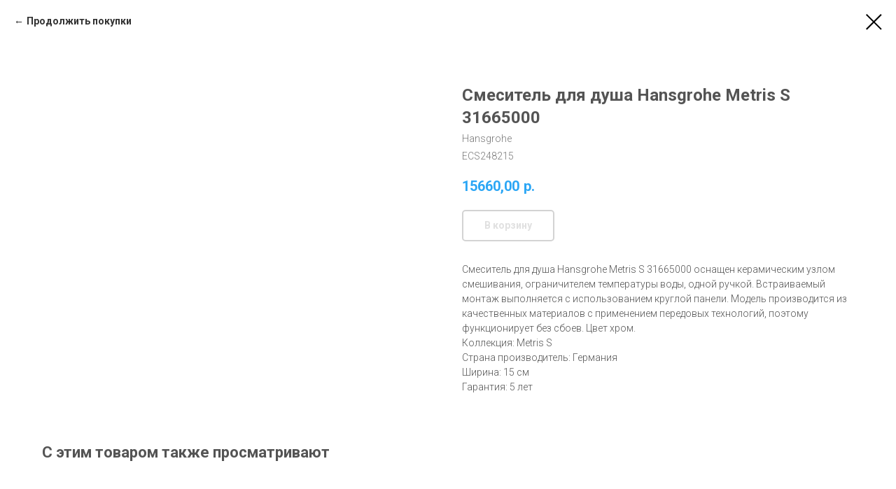

--- FILE ---
content_type: text/html; charset=UTF-8
request_url: https://santeh-lux.ru/catalog_santehniki/smesiteli_dush/tproduct/316826112-607098419061-smesitel-dlya-dusha-hansgrohe-metris-s-3
body_size: 12274
content:
<!DOCTYPE html><html><head><meta charset="utf-8" /><meta http-equiv="Content-Type" content="text/html; charset=utf-8" /><meta name="viewport" content="width=device-width, initial-scale=1.0" /> <!--metatextblock-->
<title>Смеситель для душа Hansgrohe Metris S 31665000 - Hansgrohe</title>
<meta name="description" content="Смеситель для душа Hansgrohe Metris S 31665000 оснащен керамическим узлом смешивания, ограничителем температуры воды, одной ручкой. Встраиваемый монтаж выполняется с использованием круглой панели. Модель производится из качественных материалов с применением передовых технологий, поэтому функционирует без сбоев. Цвет хром.">
<meta name="keywords" content="">
<meta property="og:title" content="Смеситель для душа Hansgrohe Metris S 31665000" />
<meta property="og:description" content="Смеситель для душа Hansgrohe Metris S 31665000 оснащен керамическим узлом смешивания, ограничителем температуры воды, одной ручкой. Встраиваемый монтаж выполняется с использованием круглой панели. Модель производится из качественных материалов с применением передовых технологий, поэтому функционирует без сбоев. Цвет хром." />
<meta property="og:type" content="website" />
<meta property="og:url" content="https://santeh-lux.ru/catalog_santehniki/smesiteli_dush/tproduct/316826112-607098419061-smesitel-dlya-dusha-hansgrohe-metris-s-3" />
<meta property="og:image" content="https://www.santeh-import.ru/upload/iblock/dda/smesitel-dlya-dusha-hansgrohe-metris-s-31665000.jpg" />
<link rel="canonical" href="https://santeh-lux.ru/catalog_santehniki/smesiteli_dush/tproduct/316826112-607098419061-smesitel-dlya-dusha-hansgrohe-metris-s-3" />
<!--/metatextblock--><meta name="format-detection" content="telephone=no" /><meta http-equiv="x-dns-prefetch-control" content="on"><link rel="dns-prefetch" href="https://ws.tildacdn.com"><link rel="dns-prefetch" href="https://static.tildacdn.com"><link rel="shortcut icon" href="https://static.tildacdn.com/tild6430-3730-4763-a133-363733346130/favicon.ico" type="image/x-icon" /><!-- Assets --><script src="https://neo.tildacdn.com/js/tilda-fallback-1.0.min.js" async charset="utf-8"></script><link rel="stylesheet" href="https://static.tildacdn.com/css/tilda-grid-3.0.min.css" type="text/css" media="all" onerror="this.loaderr='y';"/><link rel="stylesheet" href="https://static.tildacdn.com/ws/project3701887/tilda-blocks-page19625048.min.css?t=1711559590" type="text/css" media="all" onerror="this.loaderr='y';" /><link rel="preconnect" href="https://fonts.gstatic.com"><link href="https://fonts.googleapis.com/css2?family=Roboto:wght@300;400;500;700&subset=latin,cyrillic" rel="stylesheet"><link rel="stylesheet" href="https://static.tildacdn.com/css/tilda-animation-2.0.min.css" type="text/css" media="all" onerror="this.loaderr='y';" /><link rel="stylesheet" href="https://static.tildacdn.com/css/tilda-popup-1.1.min.css" type="text/css" media="all" /><link rel="stylesheet" href="https://static.tildacdn.com/css/tilda-slds-1.4.min.css" type="text/css" media="all" /><link rel="stylesheet" href="https://static.tildacdn.com/css/tilda-catalog-1.1.min.css" type="text/css" media="all" /><link rel="stylesheet" href="https://static.tildacdn.com/css/tilda-forms-1.0.min.css" type="text/css" media="all" onerror="this.loaderr='y';" /><link rel="stylesheet" href="https://static.tildacdn.com/css/tilda-menusub-1.0.min.css" type="text/css" media="all" /><link rel="stylesheet" href="https://static.tildacdn.com/css/tilda-cart-1.0.min.css" type="text/css" media="all" onerror="this.loaderr='y';" /><script nomodule src="https://static.tildacdn.com/js/tilda-polyfill-1.0.min.js" charset="utf-8"></script><script type="text/javascript">function t_onReady(func) {
if (document.readyState != 'loading') {
func();
} else {
document.addEventListener('DOMContentLoaded', func);
}
}
function t_onFuncLoad(funcName, okFunc, time) {
if (typeof window[funcName] === 'function') {
okFunc();
} else {
setTimeout(function() {
t_onFuncLoad(funcName, okFunc, time);
},(time || 100));
}
}function t_throttle(fn, threshhold, scope) {return function () {fn.apply(scope || this, arguments);};}</script><script src="https://static.tildacdn.com/js/tilda-scripts-3.0.min.js" charset="utf-8" defer onerror="this.loaderr='y';"></script><script src="https://static.tildacdn.com/ws/project3701887/tilda-blocks-page19625048.min.js?t=1711559590" charset="utf-8" onerror="this.loaderr='y';"></script><script src="https://static.tildacdn.com/js/tilda-lazyload-1.0.min.js" charset="utf-8" async onerror="this.loaderr='y';"></script><script src="https://static.tildacdn.com/js/tilda-animation-2.0.min.js" charset="utf-8" async onerror="this.loaderr='y';"></script><script src="https://static.tildacdn.com/js/hammer.min.js" charset="utf-8" async onerror="this.loaderr='y';"></script><script src="https://static.tildacdn.com/js/tilda-slds-1.4.min.js" charset="utf-8" async onerror="this.loaderr='y';"></script><script src="https://static.tildacdn.com/js/tilda-products-1.0.min.js" charset="utf-8" async onerror="this.loaderr='y';"></script><script src="https://static.tildacdn.com/js/tilda-catalog-1.1.min.js" charset="utf-8" async onerror="this.loaderr='y';"></script><script src="https://static.tildacdn.com/js/tilda-menusub-1.0.min.js" charset="utf-8" async onerror="this.loaderr='y';"></script><script src="https://static.tildacdn.com/js/tilda-menu-1.0.min.js" charset="utf-8" async onerror="this.loaderr='y';"></script><script src="https://static.tildacdn.com/js/tilda-popup-1.0.min.js" charset="utf-8" async onerror="this.loaderr='y';"></script><script src="https://static.tildacdn.com/js/tilda-forms-1.0.min.js" charset="utf-8" async onerror="this.loaderr='y';"></script><script src="https://static.tildacdn.com/js/tilda-cart-1.0.min.js" charset="utf-8" async onerror="this.loaderr='y';"></script><script src="https://static.tildacdn.com/js/tilda-submenublocks-1.0.min.js" charset="utf-8" async onerror="this.loaderr='y';"></script><script src="https://static.tildacdn.com/js/tilda-skiplink-1.0.min.js" charset="utf-8" async onerror="this.loaderr='y';"></script><script src="https://static.tildacdn.com/js/tilda-events-1.0.min.js" charset="utf-8" async onerror="this.loaderr='y';"></script><script type="text/javascript">window.dataLayer = window.dataLayer || [];</script><script type="text/javascript">(function () {
if((/bot|google|yandex|baidu|bing|msn|duckduckbot|teoma|slurp|crawler|spider|robot|crawling|facebook/i.test(navigator.userAgent))===false && typeof(sessionStorage)!='undefined' && sessionStorage.getItem('visited')!=='y' && document.visibilityState){
var style=document.createElement('style');
style.type='text/css';
style.innerHTML='@media screen and (min-width: 980px) {.t-records {opacity: 0;}.t-records_animated {-webkit-transition: opacity ease-in-out .2s;-moz-transition: opacity ease-in-out .2s;-o-transition: opacity ease-in-out .2s;transition: opacity ease-in-out .2s;}.t-records.t-records_visible {opacity: 1;}}';
document.getElementsByTagName('head')[0].appendChild(style);
function t_setvisRecs(){
var alr=document.querySelectorAll('.t-records');
Array.prototype.forEach.call(alr, function(el) {
el.classList.add("t-records_animated");
});
setTimeout(function () {
Array.prototype.forEach.call(alr, function(el) {
el.classList.add("t-records_visible");
});
sessionStorage.setItem("visited", "y");
}, 400);
} 
document.addEventListener('DOMContentLoaded', t_setvisRecs);
}
})();</script></head><body class="t-body" style="margin:0;"><!--allrecords--><div id="allrecords" class="t-records" data-product-page="y" data-hook="blocks-collection-content-node" data-tilda-project-id="3701887" data-tilda-page-id="19625048" data-tilda-page-alias="catalog_santehniki/smesiteli_dush" data-tilda-formskey="24c6983e585580ce556f12ce5439e13f" data-tilda-lazy="yes" data-tilda-root-zone="com" >
<!-- PRODUCT START -->

                
                        
                    
        
        

<div id="rec316826112" class="r t-rec" style="background-color:#ffffff;" data-bg-color="#ffffff">
    <div class="t-store t-store__prod-snippet__container">

        
                <div class="t-store__prod-popup__close-txt-wr" style="position:absolute;">
            <a href="https://santeh-lux.ru/catalog_santehniki/smesiteli_dush" class="js-store-close-text t-store__prod-popup__close-txt t-descr t-descr_xxs" style="color:#000000;">
                <strong>Продолжить покупки</strong>
            </a>
        </div>
        
        <a href="https://santeh-lux.ru/catalog_santehniki/smesiteli_dush" class="t-popup__close" style="position:absolute; background-color:#ffffff">
            <div class="t-popup__close-wrapper">
                <svg class="t-popup__close-icon t-popup__close-icon_arrow" width="26px" height="26px" viewBox="0 0 26 26" version="1.1" xmlns="http://www.w3.org/2000/svg" xmlns:xlink="http://www.w3.org/1999/xlink"><path d="M10.4142136,5 L11.8284271,6.41421356 L5.829,12.414 L23.4142136,12.4142136 L23.4142136,14.4142136 L5.829,14.414 L11.8284271,20.4142136 L10.4142136,21.8284271 L2,13.4142136 L10.4142136,5 Z" fill="#000000"></path></svg>
                <svg class="t-popup__close-icon t-popup__close-icon_cross" width="23px" height="23px" viewBox="0 0 23 23" version="1.1" xmlns="http://www.w3.org/2000/svg" xmlns:xlink="http://www.w3.org/1999/xlink"><g stroke="none" stroke-width="1" fill="#000000" fill-rule="evenodd"><rect transform="translate(11.313708, 11.313708) rotate(-45.000000) translate(-11.313708, -11.313708) " x="10.3137085" y="-3.6862915" width="2" height="30"></rect><rect transform="translate(11.313708, 11.313708) rotate(-315.000000) translate(-11.313708, -11.313708) " x="10.3137085" y="-3.6862915" width="2" height="30"></rect></g></svg>
            </div>
        </a>
        
        <div class="js-store-product js-product t-store__product-snippet" data-product-lid="607098419061" data-product-uid="607098419061" itemscope itemtype="http://schema.org/Product">
            <meta itemprop="productID" content="607098419061" />

            <div class="t-container">
                <div>
                    <meta itemprop="image" content="https://www.santeh-import.ru/upload/iblock/dda/smesitel-dlya-dusha-hansgrohe-metris-s-31665000.jpg" />
                    <div class="t-store__prod-popup__slider js-store-prod-slider t-store__prod-popup__col-left t-col t-col_6" data-hover-zoom="yes">
                        <div class="js-product-img" style="width:100%;padding-bottom:75%;background-size:cover;opacity:0;">
                        </div>
                    </div>
                    <div class="t-store__prod-popup__info t-align_left t-store__prod-popup__col-right t-col t-col_6">

                        <div class="t-store__prod-popup__title-wrapper">
                            <h1 class="js-store-prod-name js-product-name t-store__prod-popup__name t-name t-name_xl" itemprop="name" >Смеситель для душа Hansgrohe Metris S 31665000</h1>
                            <div class="t-store__prod-popup__brand t-descr t-descr_xxs" itemprop="brand" itemscope itemtype="https://schema.org/Brand">
                                <span itemprop="name" class="js-product-brand">Hansgrohe</span>                            </div>
                            <div class="t-store__prod-popup__sku t-descr t-descr_xxs">
                                <span class="js-store-prod-sku js-product-sku" translate="no" itemprop="sku">
                                    ECS248215
                                </span>
                            </div>
                        </div>

                                                                        <div itemprop="offers" itemscope itemtype="http://schema.org/Offer" style="display:none;">
                            <meta itemprop="serialNumber" content="607098419061" />
                                                        <meta itemprop="sku" content="ECS248215" />
                                                        <meta itemprop="price" content="15660.00" />
                            <meta itemprop="priceCurrency" content="RUB" />
                                                        <link itemprop="availability" href="http://schema.org/InStock">
                                                    </div>
                        
                                                
                        <div class="js-store-price-wrapper t-store__prod-popup__price-wrapper">
                            <div class="js-store-prod-price t-store__prod-popup__price t-store__prod-popup__price-item t-name t-name_md" style="color:#2ba6f5;font-weight:700;">
                                                                <div class="js-product-price js-store-prod-price-val t-store__prod-popup__price-value" data-product-price-def="15660.0000" data-product-price-def-str="15660,00">15660,00</div><div class="t-store__prod-popup__price-currency" translate="no">р.</div>
                                                            </div>
                            <div class="js-store-prod-price-old t-store__prod-popup__price_old t-store__prod-popup__price-item t-name t-name_md" style="color:#a8a8a8;font-weight:700;display:none;">
                                                                <div class="js-store-prod-price-old-val t-store__prod-popup__price-value"></div><div class="t-store__prod-popup__price-currency" translate="no">р.</div>
                                                            </div>
                        </div>

                        <div class="js-product-controls-wrapper">
                        </div>

                        <div class="t-store__prod-popup__links-wrapper">
                                                    </div>

                                                <div class="t-store__prod-popup__btn-wrapper"   tt="В корзину">
                                                        <a href="#order" class="t-store__prod-popup__btn t-store__prod-popup__btn_disabled t-btn t-btn_sm" style="color:#a8a8a8;background-color:#ffffff;border:2px solid #a8a8a8;border-radius:5px;-moz-border-radius:5px;-webkit-border-radius:5px;font-family:Roboto;">
                                <table style="width:100%; height:100%;">
                                    <tbody>
                                        <tr>
                                            <td class="js-store-prod-popup-buy-btn-txt">В корзину</td>
                                        </tr>
                                    </tbody>
                                </table>
                            </a>
                                                    </div>
                        
                        <div class="js-store-prod-text t-store__prod-popup__text t-descr t-descr_xxs" style="color:#545454;">
                                                    <div class="js-store-prod-all-text" itemprop="description">
                                Смеситель для душа Hansgrohe Metris S 31665000 оснащен керамическим узлом смешивания, ограничителем температуры воды, одной ручкой. Встраиваемый монтаж выполняется с использованием круглой панели. Модель производится из качественных материалов с применением передовых технологий, поэтому функционирует без сбоев. Цвет хром.                            </div>
                                                                            <div class="js-store-prod-all-charcs">
                                                                                                                        <p class="js-store-prod-charcs">Коллекция: Metris S</p>
                                                                                                                            <p class="js-store-prod-charcs">Страна производитель: Германия</p>
                                                                                                                            <p class="js-store-prod-charcs">Ширина: 15 см</p>
                                                                                                                            <p class="js-store-prod-charcs">Гарантия: 5 лет</p>
                                                                                                                                                                            </div>
                                                </div>

                    </div>
                </div>

                            </div>
        </div>
                <div class="t-store__relevants__container">
            <div class="t-container">
                <div class="t-col">
                    <div class="t-store__relevants__title t-uptitle t-uptitle_xxl" >С этим товаром также просматривают</div>
                    <div class="t-store__relevants-grid-cont js-store-relevants-grid-cont js-store-grid-cont t-store__valign-buttons"></div>
                </div>
            </div>
        </div>
                <div class="js-store-error-msg t-store__error-msg-cont"></div>
        <div itemscope itemtype="http://schema.org/ImageGallery" style="display:none;">
                                                                            </div>

    </div>

                        
                        
    
    <style>
        /* body bg color */
        
        .t-body {
            background-color:#ffffff;
        }
        

        /* body bg color end */
        /* Slider stiles */
        .t-slds__bullet_active .t-slds__bullet_body {
            background-color: #222 !important;
        }

        .t-slds__bullet:hover .t-slds__bullet_body {
            background-color: #222 !important;
        }
        /* Slider stiles end */
    </style>
    

        
        
        
        
        
        <style>
        .t-store__product-snippet .t-btn:not(.t-animate_no-hover):hover{
            background-color: #ffffff !important;
            color: #2ba6f5 !important;
            border-color: #2ba6f5 !important;
            
    	}
        .t-store__product-snippet .t-btn:not(.t-animate_no-hover){
            -webkit-transition: background-color 0.2s ease-in-out, color 0.2s ease-in-out, border-color 0.2s ease-in-out, box-shadow 0.2s ease-in-out; transition: background-color 0.2s ease-in-out, color 0.2s ease-in-out, border-color 0.2s ease-in-out, box-shadow 0.2s ease-in-out;
        }
        </style>
        

        
        
    <style>
        

        

        
    </style>
    
    
        
    <style>
        
    </style>
    
    
        
    <style>
        
    </style>
    
    
        
        <style>
    
                                    
        </style>
    
    
    <div class="js-store-tpl-slider-arrows" style="display: none;">
              


<style type="text/css">
  .t-slds__arrow_wrapper:hover .t-slds__arrow-withbg {
    border-color: #2ba6f5 !important;
    
                              background-color: rgba() !important;
                      
  }
</style>


<div class="t-slds__arrow_wrapper t-slds__arrow_wrapper-left" data-slide-direction="left">
  <div class="t-slds__arrow t-slds__arrow-left " >
    <div class="t-slds__arrow_body t-slds__arrow_body-left" style="width: 17px;">
      <svg style="display: block" viewBox="0 0 17.3 33" xmlns="http://www.w3.org/2000/svg" xmlns:xlink="http://www.w3.org/1999/xlink">
                
        <style type="text/css">
          .t-slds__arrow_wrapper polyline {
            -webkit-transition:  stroke ease-in-out .2s;
            -moz-transition:  stroke ease-in-out .2s;
            -o-transition:  stroke ease-in-out .2s;
            transition:  stroke ease-in-out .2s;
          }
          .t-slds__arrow_wrapper:hover polyline {
            stroke: #2ba6f5 !important;
          }
        </style>
        
                <desc>Left</desc>
        <polyline
        fill="none"
        stroke="#a8a8a8"
        stroke-linejoin="butt"
        stroke-linecap="butt"
        stroke-width="1"
        points="0.5,0.5 16.5,16.5 0.5,32.5"
        />
      </svg>
    </div>
  </div>
</div>
<div class="t-slds__arrow_wrapper t-slds__arrow_wrapper-right" data-slide-direction="right">
  <div class="t-slds__arrow t-slds__arrow-right " >
    <div class="t-slds__arrow_body t-slds__arrow_body-right" style="width: 17px;">
      <svg style="display: block" viewBox="0 0 17.3 33" xmlns="http://www.w3.org/2000/svg" xmlns:xlink="http://www.w3.org/1999/xlink">
        <desc>Right</desc>
        <polyline
        fill="none"
        stroke="#a8a8a8"
        stroke-linejoin="butt"
        stroke-linecap="butt"
        stroke-width="1"
        points="0.5,0.5 16.5,16.5 0.5,32.5"
        />
      </svg>
    </div>
  </div>
</div>    </div>

    
    <script>
        t_onReady(function() {
            var tildacopyEl = document.getElementById('tildacopy');
            if (tildacopyEl) tildacopyEl.style.display = 'none';

            var recid = '316826112';
            var options = {};
            var product = {"uid":607098419061,"rootpartid":4509664,"title":"Смеситель для душа Hansgrohe Metris S 31665000","brand":"Hansgrohe","descr":"Смеситель для душа Hansgrohe Metris S 31665000 оснащен керамическим узлом смешивания, ограничителем температуры воды, одной ручкой. Встраиваемый монтаж выполняется с использованием круглой панели. Модель производится из качественных материалов с применением передовых технологий, поэтому функционирует без сбоев. Цвет хром.","sku":"ECS248215","price":"15660.0000","gallery":[{"img":"https:\/\/www.santeh-import.ru\/upload\/iblock\/dda\/smesitel-dlya-dusha-hansgrohe-metris-s-31665000.jpg"},{"img":"https:\/\/www.santeh-import.ru\/upload\/iblock\/03d\/smesitel-dlya-dusha-hansgrohe-metris-s-31665000.jpg"}],"sort":1342300,"portion":0,"newsort":0,"json_chars":"[{\"title\": \"Коллекция\", \"value\": \"Metris S\"}, {\"title\": \"Страна производитель\", \"value\": \"Германия\"}, {\"title\": \"Ширина\", \"value\": \"15 см\"}, {\"title\": \"Гарантия\", \"value\": \"5 лет\"}]","externalid":"ghgeHeikLLHVExAU3nF7","pack_label":"lwh","pack_x":0,"pack_y":0,"pack_z":0,"pack_m":0,"serverid":"master","servertime":"1621016483.4971","parentuid":"","editions":[{"uid":607098419061,"price":"15 660.00","priceold":"","sku":"ECS248215","quantity":"","img":"https:\/\/www.santeh-import.ru\/upload\/iblock\/dda\/smesitel-dlya-dusha-hansgrohe-metris-s-31665000.jpg"}],"characteristics":[{"title":"Коллекция","value":"Metris S"},{"title":"Страна производитель","value":"Германия"},{"title":"Ширина","value":"15 см"},{"title":"Гарантия","value":"5 лет"}],"properties":[],"partuids":[837039568151,640384362431,234171968461],"url":"https:\/\/santeh-lux.ru\/catalog_santehniki\/smesiteli_dush\/tproduct\/316826112-607098419061-smesitel-dlya-dusha-hansgrohe-metris-s-3"};

            // draw slider or show image for SEO
            if (window.isSearchBot) {
                var imgEl = document.querySelector('.js-product-img');
                if (imgEl) imgEl.style.opacity = '1';
            } else {
                
                var prodcard_optsObj = {
    hasWrap: false,
    txtPad: '',
    bgColor: '',
    borderRadius: '',
    shadowSize: '0px',
    shadowOpacity: '',
    shadowSizeHover: '',
    shadowOpacityHover: '',
    shadowShiftyHover: '',
    btnTitle1: 'Подробнее',
    btnLink1: 'popup',
    btnTitle2: 'В корзину',
    btnLink2: 'order',
    showOpts: true};

var price_optsObj = {
    color: '#2ba6f5',
    colorOld: '#a8a8a8',
    fontSize: '20px',
    fontWeight: '700'
};

var popup_optsObj = {
    columns: '6',
    columns2: '6',
    isVertical: '',
    align: 'left',
    btnTitle: 'В корзину',
    closeText: '<strong>Продолжить покупки</strong>',
    iconColor: '#000000',
    containerBgColor: '#ffffff',
    overlayBgColorRgba: 'rgba(255,255,255,1)',
    popupStat: '/tilda/popup/rec316826112/opened',
    popupContainer: '',
    fixedButton: false,
    mobileGalleryStyle: ''
};

var slider_optsObj = {
    anim_speed: '',
    arrowColor: '#a8a8a8',
    videoPlayerIconColor: '',
    cycle: 'on',
    controls: 'arrowsthumbs',
    bgcolor: ''
};

var slider_dotsOptsObj = {
    size: '',
    bgcolor: '',
    bordersize: '',
    bgcoloractive: ''
};

var slider_slidesOptsObj = {
    zoomable: false,
    bgsize: 'cover',
    ratio: '1'
};

var typography_optsObj = {
    descrColor: '#545454',
    titleColor: ''
};

var default_sortObj = {
    in_stock: false};

var btn1_style = 'font-family:Roboto;border-radius:5px;-moz-border-radius:5px;-webkit-border-radius:5px;color:#a8a8a8;background-color:#ffffff;border:2px solid #a8a8a8;';
var btn2_style = 'font-family:Roboto;border-radius:5px;-moz-border-radius:5px;-webkit-border-radius:5px;color:#ffffff;background-color:#2ba6f5;border:2px solid #2ba6f5;';

var options_catalog = {
    btn1_style: btn1_style,
    btn2_style: btn2_style,
    storepart: '837039568151',
    prodCard: prodcard_optsObj,
    popup_opts: popup_optsObj,
    defaultSort: default_sortObj,
    slider_opts: slider_optsObj,
    slider_dotsOpts: slider_dotsOptsObj,
    slider_slidesOpts: slider_slidesOptsObj,
    typo: typography_optsObj,
    price: price_optsObj,
    blocksInRow: '3',
    imageHover: true,
    imageHeight: '400px',
    imageRatioClass: 't-store__card__imgwrapper_1-1',
    align: 'left',
    vindent: '',
    isHorizOnMob:false,
    itemsAnim: '',
    hasOriginalAspectRatio: true,
    markColor: '#ffffff',
    markBgColor: '#fc681f',
    currencySide: 'r',
    currencyTxt: 'р.',
    currencySeparator: ',',
    currencyDecimal: '',
    btnSize: '',
    verticalAlignButtons: true,
    hideFilters: false,
    titleRelevants: 'С этим товаром также просматривают',
    showRelevants: '837039568151',
    relevants_slider: true,
    relevants_quantity: '29',
    isFlexCols: true,
    isPublishedPage: true,
    previewmode: true,
    colClass: 't-col t-col_3',
    ratio: '1_1',
    sliderthumbsside: 'l',
    showStoreBtnQuantity: 'both',
    tabs: '',
    galleryStyle: '',
    title_typo: '',
    descr_typo: '',
    price_typo: '',
    price_old_typo: '',
    menu_typo: '',
    options_typo: '',
    sku_typo: '',
    characteristics_typo: '',
    button_styles: '',
    button2_styles: '',
    buttonicon: '',
    buttoniconhover: '',
};                
                // emulate, get options_catalog from file store_catalog_fields
                options = options_catalog;
                options.typo.title = "" || '';
                options.typo.descr = "color:#545454;" || '';

                try {
                    if (options.showRelevants) {
                        var itemsCount = '29';
                        var relevantsMethod;
                        switch (options.showRelevants) {
                            case 'cc':
                                relevantsMethod = 'current_category';
                                break;
                            case 'all':
                                relevantsMethod = 'all_categories';
                                break;
                            default:
                                relevantsMethod = 'category_' + options.showRelevants;
                                break;
                        }

                        t_onFuncLoad('t_store_loadProducts', function() {
                            t_store_loadProducts(
                                'relevants',
                                recid,
                                options,
                                false,
                                {
                                    currentProductUid: '607098419061',
                                    relevantsQuantity: itemsCount,
                                    relevantsMethod: relevantsMethod,
                                    relevantsSort: 'random'
                                }
                            );
                        });
                    }
                } catch (e) {
                    console.log('Error in relevants: ' + e);
                }
            }

            
                            options.popup_opts.btnTitle = 'В корзину';
                        

            window.tStoreOptionsList = [{"title":"Фасад","params":{"view":"select","hasColor":false,"linkImage":true},"values":[{"id":"7837765","value":"Bianco Opaco"},{"id":"7837762","value":"Pino Pasadena"},{"id":"7837768","value":"Rovere Nebrasca Nature"}]}];

            t_onFuncLoad('t_store_productInit', function() {
                t_store_productInit(recid, options, product);
            });

            // if user coming from catalog redirect back to main page
            if (window.history.state && (window.history.state.productData || window.history.state.storepartuid)) {
                window.onpopstate = function() {
                    window.history.replaceState(null, null, window.location.origin);
                    window.location.replace(window.location.origin);
                };
            }
        });
    </script>
    

</div>


<!-- PRODUCT END -->

<div id="rec315875248" class="r t-rec" style="" data-animationappear="off" data-record-type="706"><!-- @classes: t-text t-text_xs t-name t-name_xs t-name_md t-btn t-btn_sm --><script>t_onReady(function () {
setTimeout(function () {
t_onFuncLoad('tcart__init', function () {
tcart__init('315875248');
});
}, 50);
var userAgent = navigator.userAgent.toLowerCase();
var body = document.body;
if (!body) return;
/* fix Instagram iPhone keyboard bug */
if (userAgent.indexOf('instagram') !== -1 && userAgent.indexOf('iphone') !== -1) {
body.style.position = 'relative';
}
var rec = document.querySelector('#rec315875248');
if (!rec) return;
var cartWindow = rec.querySelector('.t706__cartwin,.t706__cartpage');
var allRecords = document.querySelector('.t-records');
var currentMode = allRecords.getAttribute('data-tilda-mode');
if (cartWindow && currentMode !== 'edit' && currentMode !== 'preview') {
cartWindow.addEventListener(
'scroll',
t_throttle(function () {
if (window.lazy === 'y' || document.querySelector('#allrecords').getAttribute('data-tilda-lazy') === 'yes') {
t_onFuncLoad('t_lazyload_update', function () {
t_lazyload_update();
});
}
}, 500)
);
}
});</script><div class="t706" data-project-currency="р." data-project-currency-side="r" data-project-currency-sep="," data-project-currency-code="RUB" data-payment-system="cash" data-cart-minorder="3000" data-cart-maxstoredays="60" data-cart-sendevent-onadd="y" ><div class="t706__carticon t706__carticon_sm" style="right:25px;"><div class="t706__carticon-text t-name t-name_xs"></div> <div class="t706__carticon-wrapper"><div class="t706__carticon-imgwrap" style="border: 1px solid #2ba6f5;background-color:#ffffff;"><svg role="img" style="stroke:#2ba6f5;" class="t706__carticon-img" xmlns="http://www.w3.org/2000/svg" viewBox="0 0 64 64"><path fill="none" stroke-width="2" stroke-miterlimit="10" d="M44 18h10v45H10V18h10z"/><path fill="none" stroke-width="2" stroke-miterlimit="10" d="M22 24V11c0-5.523 4.477-10 10-10s10 4.477 10 10v13"/></svg></div><div class="t706__carticon-counter js-carticon-counter" style="background-color:#2ba6f5;color:#ffffff;"></div></div></div><div class="t706__cartwin" style="display: none;"><div class="t706__close t706__cartwin-close"><button type="button" class="t706__close-button t706__cartwin-close-wrapper" aria-label="Закрыть корзину"><svg role="presentation" class="t706__close-icon t706__cartwin-close-icon" width="23px" height="23px" viewBox="0 0 23 23" version="1.1" xmlns="http://www.w3.org/2000/svg" xmlns:xlink="http://www.w3.org/1999/xlink"><g stroke="none" stroke-width="1" fill="#fff" fill-rule="evenodd"><rect transform="translate(11.313708, 11.313708) rotate(-45.000000) translate(-11.313708, -11.313708) " x="10.3137085" y="-3.6862915" width="2" height="30"></rect><rect transform="translate(11.313708, 11.313708) rotate(-315.000000) translate(-11.313708, -11.313708) " x="10.3137085" y="-3.6862915" width="2" height="30"></rect></g></svg> </button> </div><div class="t706__cartwin-content"><div class="t706__cartwin-top"><div class="t706__cartwin-heading t-name t-name_xl">Ваши покупки</div></div> <div class="t706__cartwin-products"></div><div class="t706__cartwin-bottom"><div class="t706__cartwin-prodamount-wrap t-descr t-descr_sm"><span class="t706__cartwin-prodamount-label"></span><span class="t706__cartwin-prodamount"></span></div></div> <div class="t706__orderform t-input_nomargin"> <form 
id="form315875248" name='form315875248' role="form" action='' method='POST' data-formactiontype="2" data-inputbox=".t-input-group" 
class="t-form js-form-proccess t-form_inputs-total_6 t-form_bbonly" data-formsended-callback="t706_onSuccessCallback" ><input type="hidden" name="formservices[]" value="09cdf9eb0dfb210e173c7bc9c8af8ed4" class="js-formaction-services"><input type="hidden" name="formservices[]" value="73e8935ee29cecbbd74ef9675966e43a" class="js-formaction-services"><input type="hidden" name="formservices[]" value="9be59ea046fb033108a96aac9bd2afb2" class="js-formaction-services"><input type="hidden" name="tildaspec-formname" tabindex="-1" value="Cart"><div class="js-successbox t-form__successbox t-text t-text_md" 
aria-live="polite" 
style="display:none;color:#2ba6f5;background-color:#ffffff;"
></div><div class="t-form__inputsbox t-form__inputsbox_inrow"><div
class="t-input-group t-input-group_nm " data-input-lid="1496239431201" data-field-type="nm"
><div class="t-input-block "><input type="text"
autocomplete="name"
name="Name"
id="input_1496239431201"
class="t-input js-tilda-rule t-input_bbonly"
value=""
placeholder="Ваше имя" data-tilda-rule="name"
aria-describedby="error_1496239431201"
style="color:#a8a8a8;border:1px solid #a8a8a8;background-color:#ffffff;"><div class="t-input-error" aria-live="polite" id="error_1496239431201"></div></div></div><div
class="t-input-group t-input-group_em " data-input-lid="1496239459190" data-field-type="em"
><div class="t-input-block "><input type="email"
autocomplete="email"
name="Email"
id="input_1496239459190"
class="t-input js-tilda-rule t-input_bbonly"
value=""
placeholder="Ваш Email" data-tilda-req="1" aria-required="true" data-tilda-rule="email"
aria-describedby="error_1496239459190"
style="color:#a8a8a8;border:1px solid #a8a8a8;background-color:#ffffff;"
><div class="t-input-error" aria-live="polite" id="error_1496239459190"></div></div></div><div
class="t-input-group t-input-group_ph " data-input-lid="1496239478607" data-field-type="ph"
><div class="t-input-block "><input type="tel"
autocomplete="tel"
name="Phone"
id="input_1496239478607" data-phonemask-init="no" data-phonemask-id="315875248" data-phonemask-lid="1496239478607" data-phonemask-maskcountry="RU" class="t-input js-phonemask-input js-tilda-rule t-input_bbonly"
value=""
placeholder="+1(999)999-9999" data-tilda-req="1" aria-required="true" aria-describedby="error_1496239478607"
style="color:#a8a8a8;border:1px solid #a8a8a8;background-color:#ffffff;"
><script type="text/javascript">if (! document.getElementById('t-phonemask-script')) {
(function (d, w, o) {
var n=d.getElementsByTagName(o)[0],s=d.createElement(o),f=function(){n.parentNode.insertBefore(s,n);};
s.type = "text/javascript";
s.async = true;
s.id = 't-phonemask-script';
s.src="https://static.tildacdn.com/js/tilda-phone-mask-1.1.min.js";
if (w.opera=="[object Opera]") {d.addEventListener("DOMContentLoaded", f, false);} else { f(); }
})(document, window, 'script');
} else {
t_onReady(function () {
t_onFuncLoad('t_form_phonemask_load', function () {
var phoneMasks = document.querySelectorAll('#rec315875248 [data-phonemask-lid="1496239478607"]');
t_form_phonemask_load(phoneMasks);
});
});
}</script><div class="t-input-error" aria-live="polite" id="error_1496239478607"></div></div></div><div
class="t-input-group t-input-group_dl " data-input-lid="1613305636228" data-field-type="dl"
><div class="t-input-block "><div class="t-radio__wrapper t-radio__wrapper-delivery" data-delivery-variants-hook='y' data-delivery-free='7000' ><label class="t-radio__control t-text t-text_xs" style="color: #a8a8a8"><input type="radio" name="Delivery" value="Доставка по городу до пункта выдачи 390 руб. = 390" class="t-radio t-radio_delivery js-tilda-rule" data-delivery-price=" 390"><div class="t-radio__indicator" style="border-color:#a8a8a8"></div>Доставка по городу до пункта выдачи 390 руб. </label><label class="t-radio__control t-text t-text_xs" style="color: #a8a8a8"><input type="radio" name="Delivery" value="Доставка по городу курьером до места 1000 руб. = 1000" class="t-radio t-radio_delivery js-tilda-rule" data-delivery-price=" 1000"><div class="t-radio__indicator" style="border-color:#a8a8a8"></div>Доставка по городу курьером до места 1000 руб. </label></div><div class="t-input-error" aria-live="polite" id="error_1613305636228"></div></div></div><div
class="t-input-group t-input-group_in " data-input-lid="1621500767883" data-field-type="in"
><div class="t-input-block "><input type="text"
name="gorod"
id="input_1621500767883"
class="t-input js-tilda-rule t-input_bbonly"
value=""
placeholder="Укажите город и регион доставки" data-tilda-req="1" aria-required="true" aria-describedby="error_1621500767883"
style="color:#a8a8a8;border:1px solid #a8a8a8;background-color:#ffffff;"
><div class="t-input-error" aria-live="polite" id="error_1621500767883"></div></div></div><div
class="t-input-group t-input-group_pc " data-input-lid="1616091309147" data-field-type="pc"
><div class="t-input-block "><style>.t-inputpromocode__wrapper .t-text {
color: #000;
}</style><div class="t-inputpromocode__wrapper" style="display:table;width:100%;"><input type="text" name="" class="t-input t-inputpromocode t-input_bbonly js-tilda-rule" value="" placeholder="Введите промокод" style="display: table-cell; color:#a8a8a8;border:1px solid #a8a8a8;background-color:#ffffff;" data-tilda-rule="promocode"><div class="t-inputpromocode__btn t-btn t-btn_md" style="display:none;position:relative;height:auto; color:#fff; background: #000;">Получить скидку</div></div><script src="https://static.tildacdn.com/js/tilda-promocode-1.0.min.js"></script><script>t_onReady(function () {
try {
t_onFuncLoad('t_input_promocode_init', function () {
t_input_promocode_init('315875248', '1616091309147');
});
} catch (error) {
console.error(error);
}
});</script><div class="t-input-error" aria-live="polite" id="error_1616091309147"></div></div></div><div class="t-input-group t-input-group_pm" style="margin: 40px 0;"><div class="t-input-title t-descr t-descr_md" style="color:#a8a8a8;font-weight:400;">Payment method</div><div class="t-input-block"><div class="t-radio__wrapper t-radio__wrapper-payment" data-tilda-payment-variants-hook='y'><label class="t-radio__control t-text t-text_xs" style="color: #a8a8a8"><input type="radio" name="paymentsystem" value="cash" checked="checked" class="t-radio t-radio_payment" data-payment-variant-system="cash"><div class="t-radio__indicator" style="border-color:#a8a8a8"></div>Наличными при получении</label><label class="t-radio__control t-text t-text_xs" style="color: #a8a8a8"><input type="radio" name="paymentsystem" value="banktransfer" class="t-radio t-radio_payment" data-payment-variant-system="banktransfer"><div class="t-radio__indicator" style="border-color:#a8a8a8"></div>Безналичная оплата</label><style>#rec315875248 .t-radio__indicator:after {
background:#a8a8a8;
}</style></div></div></div><!--[if IE 8]><style>.t-checkbox__control .t-checkbox, .t-radio__control .t-radio {
left: 0px;
z-index: 1;
opacity: 1;
}
.t-checkbox__indicator, .t-radio__indicator {
display: none;
}
.t-img-select__control .t-img-select {
position: static;
}</style><![endif]--><div class="t-form__errorbox-middle"><!--noindex--><div 
class="js-errorbox-all t-form__errorbox-wrapper" 
style="display:none;" data-nosnippet 
tabindex="-1" 
aria-label="Ошибки при заполнении формы"
><ul 
role="list" 
class="t-form__errorbox-text t-text t-text_md"
><li class="t-form__errorbox-item js-rule-error js-rule-error-all"></li><li class="t-form__errorbox-item js-rule-error js-rule-error-req"></li><li class="t-form__errorbox-item js-rule-error js-rule-error-email"></li><li class="t-form__errorbox-item js-rule-error js-rule-error-name"></li><li class="t-form__errorbox-item js-rule-error js-rule-error-phone"></li><li class="t-form__errorbox-item js-rule-error js-rule-error-minlength"></li><li class="t-form__errorbox-item js-rule-error js-rule-error-string"></li></ul></div><!--/noindex--> </div><div class="t-form__submit"><button
type="submit"
class="t-submit"
style="color:#ffffff;border:2px solid #2ba6f5;background-color:#2ba6f5;border-radius:10px; -moz-border-radius:10px; -webkit-border-radius:10px;font-weight:700;" data-field="buttontitle" data-buttonfieldset="button"
>Оформить заказ </button></div></div><div class="t-form__errorbox-bottom"><!--noindex--><div 
class="js-errorbox-all t-form__errorbox-wrapper" 
style="display:none;" data-nosnippet 
tabindex="-1" 
aria-label="Ошибки при заполнении формы"
><ul 
role="list" 
class="t-form__errorbox-text t-text t-text_md"
><li class="t-form__errorbox-item js-rule-error js-rule-error-all"></li><li class="t-form__errorbox-item js-rule-error js-rule-error-req"></li><li class="t-form__errorbox-item js-rule-error js-rule-error-email"></li><li class="t-form__errorbox-item js-rule-error js-rule-error-name"></li><li class="t-form__errorbox-item js-rule-error js-rule-error-phone"></li><li class="t-form__errorbox-item js-rule-error js-rule-error-minlength"></li><li class="t-form__errorbox-item js-rule-error js-rule-error-string"></li></ul></div><!--/noindex--> </div></form><style>#rec315875248 input::-webkit-input-placeholder {color:#a8a8a8; opacity: 0.5;}
#rec315875248 input::-moz-placeholder {color:#a8a8a8; opacity: 0.5;}
#rec315875248 input:-moz-placeholder {color:#a8a8a8; opacity: 0.5;}
#rec315875248 input:-ms-input-placeholder {color:#a8a8a8; opacity: 0.5;}
#rec315875248 textarea::-webkit-input-placeholder {color:#a8a8a8; opacity: 0.5;}
#rec315875248 textarea::-moz-placeholder {color:#a8a8a8; opacity: 0.5;}
#rec315875248 textarea:-moz-placeholder {color:#a8a8a8; opacity: 0.5;}
#rec315875248 textarea:-ms-input-placeholder {color:#a8a8a8; opacity: 0.5;}</style></div><div class="t706__form-bottom-text t-text t-text_xs"><div style="font-size:14px;color:#fafafa;" data-customstyle="yes">Даю согласие на обработку персональных данных</div></div> </div> </div><div class="t706__cartdata"></div></div><style>@media screen and (max-width: 960px){
.t706__carticon{
right:20px !important;left:initial !important; }
}
.t706__close-icon g {
fill: #a8a8a8;
}
@media screen and (max-width: 560px) {
.t706__close-icon g {
fill: #a8a8a8;
}
.t706 .t706__close {
background-color: rgba(255,255,255,1);
}
}
.t706 .t-radio__indicator {
border-color: #a8a8a8 !important;
}</style><style>@media (hover: hover), (min-width: 0\0) {#rec315875248 .t-submit:hover {color: #2ba6f5 !important;border-color: #2ba6f5 !important;background-color: #ffffff !important;}#rec315875248 .t-submit:focus-visible {color: #2ba6f5 !important;border-color: #2ba6f5 !important;background-color: #ffffff !important;}}#rec315875248 .t-submit {transition-property: background-color, color, border-color, box-shadow;transition-duration: 0.2s;transition-timing-function: ease-in-out;}</style><style>.t-menuwidgeticons__cart .t-menuwidgeticons__icon-counter{
background-color:#2ba6f5;
}</style><style>.t-menuwidgeticons__cart .t-menuwidgeticons__icon-counter{
color:#ffffff !important;
}</style></div>

</div>
<!--/allrecords--><!-- Stat --><!-- Yandex.Metrika counter 79146532 --> <script type="text/javascript" data-tilda-cookie-type="analytics"> setTimeout(function(){ (function(m,e,t,r,i,k,a){m[i]=m[i]||function(){(m[i].a=m[i].a||[]).push(arguments)}; m[i].l=1*new Date();k=e.createElement(t),a=e.getElementsByTagName(t)[0],k.async=1,k.src=r,a.parentNode.insertBefore(k,a)}) (window, document, "script", "https://mc.yandex.ru/metrika/tag.js", "ym"); window.mainMetrikaId = '79146532'; ym(window.mainMetrikaId , "init", { clickmap:true, trackLinks:true, accurateTrackBounce:true, webvisor:true,ecommerce:"dataLayer" }); }, 2000);</script><noscript><div><img src="https://mc.yandex.ru/watch/79146532" style="position:absolute; left:-9999px;" alt="" /></div></noscript> <!-- /Yandex.Metrika counter --> <script type="text/javascript">if (! window.mainTracker) { window.mainTracker = 'tilda'; }
setTimeout(function(){ (function (d, w, k, o, g) { var n=d.getElementsByTagName(o)[0],s=d.createElement(o),f=function(){n.parentNode.insertBefore(s,n);}; s.type = "text/javascript"; s.async = true; s.key = k; s.id = "tildastatscript"; s.src=g; if (w.opera=="[object Opera]") {d.addEventListener("DOMContentLoaded", f, false);} else { f(); } })(document, window, '6da4b8f9ab8a01e057f719cfe3dc32ea','script','https://static.tildacdn.com/js/tilda-stat-1.0.min.js');
}, 2000); </script></body></html>